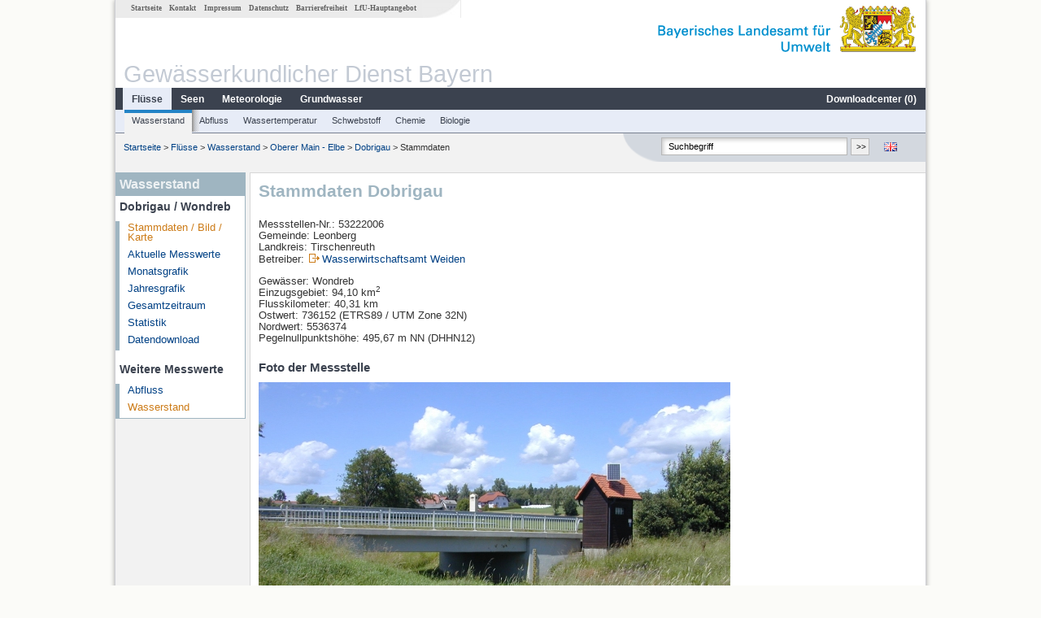

--- FILE ---
content_type: text/html; charset=utf-8
request_url: https://www.gkd.bayern.de/de/fluesse/wasserstand/elbe/dobrigau-53222006
body_size: 8992
content:
<!DOCTYPE html>
<html lang="de">
<head>
    <meta charset="utf-8">
    <meta http-equiv="X-UA-Compatible" content="IE=edge">
    <meta name="viewport" content="width=device-width, initial-scale=1">
    <title>Wasserstand: Stammdaten Dobrigau / Wondreb</title>
    <link href="https://www.gkd.bayern.de/css/style.20231129.css" rel="stylesheet">
    <link href="https://media.gkd.bayern.de/js/jquery-ui-1.13.2/jquery-ui.min.css" rel="stylesheet">
    <link rel="icon" href="https://www.gkd.bayern.de/favicon.ico">
    <link rel="canonical" href="https://www.gkd.bayern.de/de/fluesse/wasserstand/elbe/dobrigau-53222006" />
    <meta name="description" content=""><meta name="keywords" content="Gewässerkundlicher Dienst,Bayern,Messdaten,Gewässerkunde,Download,Abfluss,Grundwasser,Grundwasserstand,Niederschlag,Wassertemperatur,Fluss,See,Gewaesser,Wasserstand,GKD,Gewässerchemie"><meta name="robots" content="index, follow"><link href="https://media.gkd.bayern.de/js/leaflet/leaflet.css" rel="stylesheet"><link href="https://media.gkd.bayern.de/js/leaflet/leaflet-markercluster/dist/MarkerCluster.css" rel="stylesheet"><link href="https://media.gkd.bayern.de/js/leaflet/leaflet-markercluster/dist/MarkerCluster.Default.css" rel="stylesheet"><script src="https://media.gkd.bayern.de/js/jquery-3.7.0/jquery.min.js"></script><script src="https://media.gkd.bayern.de/js/jquery/jquery.maphilight.min.js"></script></head>

<body>
<a title="#" name="top"></a>
<div id="center" class="wide">
    <div id="kopf">
        <div id="schriftzug">
            <div id="navi_meta"><ul><li class=""><a href="https://www.gkd.bayern.de/de/" title="Startseite" id="Startseite">Startseite</a></li><li class=" append_mobile"><a href="https://www.gkd.bayern.de/de/kontakt" title="Kontakt" id="Kontakt">Kontakt</a></li><li class=" append_mobile"><a href="https://www.gkd.bayern.de/de/impressum" title="Impressum" id="Impressum">Impressum</a></li><li class=" append_mobile"><a href="https://www.gkd.bayern.de/de/datenschutz" title="Datenschutz" id="Datenschutz">Datenschutz</a></li><li class=""><a href="https://www.gkd.bayern.de/de/barrierefreiheit" title="Barrierefreiheit" id="Barrierefreiheit">Barrierefreiheit</a></li><li class=""><a href="https://www.lfu.bayern.de/" target="_blank" id="LfU-Hauptangebot">LfU-Hauptangebot</a></li></ul></div>
            <div id="lfu"><img src="https://www.gkd.bayern.de/images/layout/schriftzug_l.png" alt="Bayerisches Landesamt f&uuml;r Umwelt"></div>
        </div>
        <div id="kopfgrafik">Gewässerkundlicher Dienst Bayern</div>
        <div id="navi_horizontal_container">
            <div id="navi_horizontal">
                <ul><li class="active"><a href="https://www.gkd.bayern.de/de/fluesse" class="active" id="Fl&uuml;sse">Fl&uuml;sse</a><ul class="hide"><li class=""><a href="https://www.gkd.bayern.de/de/fluesse/wasserstand" id="Wasserstand">Wasserstand</a></li><li class=""><a href="https://www.gkd.bayern.de/de/fluesse/abfluss" id="Abfluss">Abfluss</a></li><li class=""><a href="https://www.gkd.bayern.de/de/fluesse/wassertemperatur" id="Wassertemperatur">Wassertemperatur</a></li><li class=""><a href="https://www.gkd.bayern.de/de/fluesse/schwebstoff" id="Schwebstoff">Schwebstoff</a></li><li class=""><a href="https://www.gkd.bayern.de/de/fluesse/chemie" id="Chemie">Chemie</a></li><li class=""><a href="https://www.gkd.bayern.de/de/fluesse/biologie" id="Biologie">Biologie</a></li></ul></li><li class=""><a href="https://www.gkd.bayern.de/de/seen" id="Seen">Seen</a><ul class="hide"><li class=""><a href="https://www.gkd.bayern.de/de/seen/wasserstand" id="Wasserstand">Wasserstand</a></li><li class=""><a href="https://www.gkd.bayern.de/de/seen/wassertemperatur" id="Wassertemperatur">Wassertemperatur</a></li><li class=""><a href="https://www.gkd.bayern.de/de/seen/chemie" id="Chemie">Chemie</a></li><li class=""><a href="https://www.gkd.bayern.de/de/seen/biologie" id="Biologie">Biologie</a></li></ul></li><li class=""><a href="https://www.gkd.bayern.de/de/meteo" id="Meteorologie">Meteorologie</a><ul class="hide"><li class=""><a href="https://www.gkd.bayern.de/de/meteo/niederschlag" id="Niederschlag">Niederschlag</a></li><li class=""><a href="https://www.gkd.bayern.de/de/meteo/schnee" id="Schnee">Schnee</a></li><li class=""><a href="https://www.gkd.bayern.de/de/meteo/lufttemperatur" id="Lufttemperatur">Lufttemperatur</a></li><li class=""><a href="https://www.gkd.bayern.de/de/meteo/luftfeuchte" id="Relative Luftfeuchte">Relative Luftfeuchte</a></li><li class=""><a href="https://www.gkd.bayern.de/de/meteo/wind" id="Wind">Wind</a></li><li class=""><a href="https://www.gkd.bayern.de/de/meteo/globalstrahlung" id="Globalstrahlung">Globalstrahlung</a></li><li class=""><a href="https://www.gkd.bayern.de/de/meteo/luftdruck" id="Luftdruck">Luftdruck</a></li></ul></li><li class=""><a href="https://www.gkd.bayern.de/de/grundwasser" id="Grundwasser">Grundwasser</a><ul class="hide"><li class=""><a href="https://www.gkd.bayern.de/de/grundwasser/oberesstockwerk" id="Wasserstand oberes Stockwerk">Wasserstand oberes Stockwerk</a></li><li class=""><a href="https://www.gkd.bayern.de/de/grundwasser/tieferestockwerke" id="Wasserstand tiefere Stockwerke">Wasserstand tiefere Stockwerke</a></li><li class=""><a href="https://www.gkd.bayern.de/de/grundwasser/quellschuettung" id="Quellsch&uuml;ttung">Quellsch&uuml;ttung</a></li><li class=""><a href="https://www.gkd.bayern.de/de/grundwasser/quelltemperatur" id="Quelltemperatur">Quelltemperatur</a></li><li class=""><a href="https://www.gkd.bayern.de/de/grundwasser/chemie" id="Chemie">Chemie</a></li></ul></li><li class=" float_right"><a href="https://www.gkd.bayern.de/de/downloadcenter" id="downloadcenter">Downloadcenter (<span class="downloadanz">0</span>)</a><ul class="hide"><li class=""><a href="https://www.gkd.bayern.de/de/downloadcenter" id="Download-Korb">Download-Korb</a></li><li class=""><a href="https://www.gkd.bayern.de/de/downloadcenter/wizard" id="Messstellenauswahl">Messstellenauswahl</a></li></ul></li></ul>            </div>

            <div id="navi_horizontal_sub">
                <ul><li class="active"><a href="https://www.gkd.bayern.de/de/fluesse/wasserstand" class="active" id="Wasserstand">Wasserstand</a></li><li class=""><a href="https://www.gkd.bayern.de/de/fluesse/abfluss" id="Abfluss">Abfluss</a></li><li class=""><a href="https://www.gkd.bayern.de/de/fluesse/wassertemperatur" id="Wassertemperatur">Wassertemperatur</a></li><li class=""><a href="https://www.gkd.bayern.de/de/fluesse/schwebstoff" id="Schwebstoff">Schwebstoff</a></li><li class=""><a href="https://www.gkd.bayern.de/de/fluesse/chemie" id="Chemie">Chemie</a></li><li class=""><a href="https://www.gkd.bayern.de/de/fluesse/biologie" id="Biologie">Biologie</a></li></ul>            </div>
        </div>
    </div>

    <div id="content">
        <div id="surfpfad">
            <ul>
                <li><a href="https://www.gkd.bayern.de/de/">Startseite</a> &gt;</li><li> <a href="https://www.gkd.bayern.de/de/fluesse">Fl&uuml;sse</a> &gt;</li><li> <a href="https://www.gkd.bayern.de/de/fluesse/wasserstand">Wasserstand</a> &gt;</li><li> <a href="https://www.gkd.bayern.de/de/fluesse/wasserstand/elbe">Oberer Main - Elbe</a> &gt;</li><li> <a href="https://www.gkd.bayern.de/de/fluesse/wasserstand/elbe/dobrigau-53222006">Dobrigau</a> &gt;</li><li> Stammdaten</li>
            </ul>

            <div id="kopfsymbole">
                <ul style="padding-left:15px;">
                    <li><a id="translatePage" href="https://www.gkd.bayern.de/en/rivers/waterlevel/elbe/dobrigau-53222006"><img alt="English version" title="English version" src="https://www.gkd.bayern.de/images/symbole/gb.png" /></a></li>                </ul>
                <form action="https://www.gkd.bayern.de/de/search" method="get" name="searchform">
                    <input onclick="if(this.value=='Suchbegriff') this.value='';" type="text" name="suche" id="q"
                           value="Suchbegriff" size="18" maxlength="128"/>
                    <input type="submit" id="submit" value="&gt;&gt;"/>
                </form>
            </div>
            <!--/UdmComment-->

            <!-- id = surfpfad -->
        </div>
        <!-- Janus Header End -->


        <div id="navi_links_3c"><div class="row"><div class="col">
<div class="header">Wasserstand</div>
<h4 style="margin: 5px 0 5px 5px">Dobrigau / Wondreb</h4>
<ul><li><a class="active" href="https://www.gkd.bayern.de/de/fluesse/wasserstand/elbe/dobrigau-53222006">Stammdaten / Bild / Karte</a></li>
<li><a class="" href="https://www.gkd.bayern.de/de/fluesse/wasserstand/elbe/dobrigau-53222006/messwerte">Aktuelle Messwerte</a></li>
<li><a class="" href="https://www.gkd.bayern.de/de/fluesse/wasserstand/elbe/dobrigau-53222006/monatswerte">Monatsgrafik</a></li>
<li><a class="" href="https://www.gkd.bayern.de/de/fluesse/wasserstand/elbe/dobrigau-53222006/jahreswerte">Jahresgrafik</a></li>
<li><a class="" href="https://www.gkd.bayern.de/de/fluesse/wasserstand/elbe/dobrigau-53222006/gesamtzeitraum">Gesamtzeitraum</a></li>
<li><a class="" href="https://www.gkd.bayern.de/de/fluesse/wasserstand/elbe/dobrigau-53222006/statistik">Statistik</a></li><li><a class="" href="https://www.gkd.bayern.de/de/fluesse/wasserstand/elbe/dobrigau-53222006/download">Datendownload</a></li>
</ul><h4 style="margin: 15px 0 5px 5px">Weitere Messwerte</h4><ul><li><a href="https://www.gkd.bayern.de/de/fluesse/abfluss/elbe/dobrigau-53222006">Abfluss</a></li><li><a href="https://www.gkd.bayern.de/de/fluesse/wasserstand/elbe/dobrigau-53222006" class="active">Wasserstand</a></li></ul></div></div></div>        <div id="content_3c" class="col_left"><div class="row">
    <div class="heading"><h1>Stammdaten Dobrigau</h1></div>
    <div class="col">
        <p>Messstellen-Nr.: 53222006<br>
            Gemeinde: Leonberg<br>
            Landkreis: Tirschenreuth<br>
            Betreiber: <img src="https://www.gkd.bayern.de/images/symbole/link_extern.gif" style="width:18px; height:12px; border:0;" alt="Symbol"><a href="https://www.wwa-wen.bayern.de" title="Link extern" target="_blank">Wasserwirtschaftsamt Weiden</a>            <br>
        </p>
        <p>
            Gew&auml;sser: Wondreb<br>
            Einzugsgebiet: 94,10 km<sup>2</sup>            <br>

            Flusskilometer: 40,31 km<br>
            Ostwert: 736152&nbsp;(ETRS89 / UTM Zone 32N) <br>
            Nordwert: 5536374<br>
            Pegelnullpunktshöhe: 495,67 m NN (DHHN12)        </p>

        <h2>Foto der Messstelle</h2><img src="https://files.gkd.bayern.de/pegel_fotos/53222006.jpg" style="width:580px;" alt="Foto der Messstelle" /><h2>Lage der Messstelle Dobrigau / Wondreb</h2><div id="Map" style="background-color:#fff;height: 500px"></div><br /><div id="lagetabelle"><table  class="tblsort"><caption>Messstellen im Umkreis</caption><thead><tr><th  class="left" data-sorter="text">Messstelle</th><th  class="left">Rubrik</th></tr></thead><tbody><tr  class="row2" data-messnetze="ap fluesse"><td  class="left" data-text="Windischeschenbach"><a href="https://www.gkd.bayern.de/de/search/go?suche=fluesse.abfluss&id=14101205"><img src="https://media.gkd.bayern.de/symbole/link_intern.gif" style="width:18px; height:12px; border:0;" alt="Symbol">Windischeschenbach</a></td><td  class="left" data-text="Fl&uuml;sse: Abfluss14101205">Fl&uuml;sse: Abfluss, Wasserstand, Wassertemperatur, Wassertemperatur</td></tr><tr  class="row" data-messnetze="ap fluesse"><td  class="left" data-text="Iglersreuth Speicherzufluss"><a href="https://www.gkd.bayern.de/de/search/go?suche=fluesse.abfluss&id=14107008"><img src="https://media.gkd.bayern.de/symbole/link_intern.gif" style="width:18px; height:12px; border:0;" alt="Symbol">Iglersreuth Speicherzufluss</a></td><td  class="left" data-text="Fl&uuml;sse: Abfluss14107008">Fl&uuml;sse: Abfluss, Wasserstand</td></tr><tr  class="row2" data-messnetze="ap fluesse"><td  class="left" data-text="Liebenstein Werksabfluss"><a href="https://www.gkd.bayern.de/de/search/go?suche=fluesse.abfluss&id=14108000"><img src="https://media.gkd.bayern.de/symbole/link_intern.gif" style="width:18px; height:12px; border:0;" alt="Symbol">Liebenstein Werksabfluss</a></td><td  class="left" data-text="Fl&uuml;sse: Abfluss14108000">Fl&uuml;sse: Abfluss, Wasserstand</td></tr><tr  class="row" data-messnetze="ap fluesse"><td  class="left" data-text="Johannisthal"><a href="https://www.gkd.bayern.de/de/search/go?suche=fluesse.abfluss&id=14114003"><img src="https://media.gkd.bayern.de/symbole/link_intern.gif" style="width:18px; height:12px; border:0;" alt="Symbol">Johannisthal</a></td><td  class="left" data-text="Fl&uuml;sse: Abfluss14114003">Fl&uuml;sse: Abfluss, Wasserstand</td></tr><tr  class="static"><td  class="left" colspan="2"><img src="https://media.gkd.bayern.de/symbole/link_intern.gif" width="18" height="12" alt="Symbol">
<a href="https://www.gkd.bayern.de/de/fluesse/wasserstand/elbe/dobrigau-53222006?tab=true" title="Link intern" class="toggleView">weitere Messstellen</a></td></tr></tbody></table></div>    </div>
</div></div>        
        <div id="footer">
            <a href="#top" title="zum Seitenanfang"><img alt="zum Seitenanfang"
                                                                   src="https://www.gkd.bayern.de/images/symbole/top.gif"
                                                                   width="12" height="12"/></a>
            <br/>
            <hr/>
            <div id="seitenabschluss">&copy; Bayerisches Landesamt für Umwelt 2026</div>
        </div>
        <!-- id = content -->
    </div>
    <!-- id = center -->
</div>

<script>var lfu_thema="gkd",lfu_rubrik="fluesse",lfu_produkt="wasserstand",lfu_lang="de",burl="https://www.gkd.bayern.de/",shurl="https://files.gkd.bayern.de/",murl="https://media.gkd.bayern.de/",wsurl="https://www.gkd.bayern.de/webservices/";window.jQuery || document.write('<script src="https://www.gkd.bayern.de/js/plugins/jquery-3.7.0.min.js"><\/script>');</script><!--[if lt IE 9]><script src="https://media.gkd.bayern.de/js/es5-shim-4.5.15/es5-shim.min.js"></script><![endif]--><script type="text/javascript">var _paq = _paq || [];
                        _paq.push(['setSessionCookieTimeout', timeoutInSeconds=0]); _paq.push(['setVisitorCookieTimeout', timeoutInSeconds=7200]); _paq.push(['trackPageView']);
                        _paq.push(['enableLinkTracking']);(function() {var u="https://www.piwik.bayern.de/piwik/";_paq.push(['setTrackerUrl', u+'piwik.php']);
                        _paq.push(['setSiteId', 216]); var d=document, g=d.createElement('script'), s=d.getElementsByTagName('script')[0];
                        g.type='text/javascript'; g.async=true; g.defer=true; g.src=u+'piwik.js'; s.parentNode.insertBefore(g,s); })();</script><script src="https://www.gkd.bayern.de/js/lfu/script.20251126.js"></script><script src="https://media.gkd.bayern.de/symbole/2d_symbole.js"></script><script src="https://media.gkd.bayern.de/js/leaflet/leaflet.js"></script><script src="https://media.gkd.bayern.de/js/leaflet/L.Control.Info.js"></script><script src="https://media.gkd.bayern.de/js/leaflet/leaflet-ajax-2.1.0/dist/leaflet.ajax.min.js"></script><script src="https://media.gkd.bayern.de/js/leaflet/leaflet-markercluster/dist/leaflet.markercluster.js"></script><script src="https://media.gkd.bayern.de/js/leaflet/leaflet-groupedlayercontrol/dist/leaflet.groupedlayercontrol.min.js"></script><script src="https://media.gkd.bayern.de/js/leaflet/leaflet-svg-shape-markers/dist/leaflet-svg-shape-markers.min.js"></script><script src="https://media.gkd.bayern.de/js/leaflet/leaflet-lasso-2.2.8/leaflet-lasso.umd.min.js"></script><script src="https://www.gkd.bayern.de/js/lfu/maps.js"></script><script src="https://media.gkd.bayern.de/js/tablesorter-2.31.3/dist/js/jquery.tablesorter.min.js"></script><script src="https://media.gkd.bayern.de/js/tablesorter-2.31.3/dist/js/jquery.tablesorter.customparser.js"></script><script src="https://media.gkd.bayern.de/js/tablesorter-2.31.3/dist/js/widgets/widget-stickyHeaders.min.js"></script><script src="https://media.gkd.bayern.de/js/tablesorter-2.31.3/dist/js/widgets/widget-staticRow.min.js"></script><script>var grundwasser = new L.layerGroup();var meteo = new L.layerGroup();var seen = new L.layerGroup();var fluesse = new L.layerGroup();
LfUMap.init({"pointer":[{"p":"14101205","n":"Windischeschenbach","lat":"49.7976","lon":"12.1652","uri":"https:\/\/www.gkd.bayern.de\/de\/search\/go?suche=fluesse.abfluss&id=14101205","k":"fluesse","l":["ap","fluesse"],"m":"abfluss","h":"Fl&uuml;sse: Abfluss, Wasserstand, Wassertemperatur, Wassertemperatur"},{"p":"14107008","n":"Iglersreuth Speicherzufluss","lat":"49.8086","lon":"12.3639","uri":"https:\/\/www.gkd.bayern.de\/de\/search\/go?suche=fluesse.abfluss&id=14107008","k":"fluesse","l":["ap","fluesse"],"m":"abfluss","h":"Fl&uuml;sse: Abfluss, Wasserstand"},{"p":"14108000","n":"Liebenstein Werksabfluss","lat":"49.8157","lon":"12.3287","uri":"https:\/\/www.gkd.bayern.de\/de\/search\/go?suche=fluesse.abfluss&id=14108000","k":"fluesse","l":["ap","fluesse"],"m":"abfluss","h":"Fl&uuml;sse: Abfluss, Wasserstand"},{"p":"14114003","n":"Johannisthal","lat":"49.8120","lon":"12.1647","uri":"https:\/\/www.gkd.bayern.de\/de\/search\/go?suche=fluesse.abfluss&id=14114003","k":"fluesse","l":["ap","fluesse"],"m":"abfluss","h":"Fl&uuml;sse: Abfluss, Wasserstand"},{"p":"14116009","n":"Geisleithen","lat":"49.7904","lon":"12.3280","uri":"https:\/\/www.gkd.bayern.de\/de\/search\/go?suche=fluesse.abfluss&id=14116009","k":"fluesse","l":["ap","fluesse"],"m":"abfluss","h":"Fl&uuml;sse: Abfluss, Wasserstand"},{"p":"14124007","n":"Erbendorf","lat":"49.8356","lon":"12.0628","uri":"https:\/\/www.gkd.bayern.de\/de\/search\/go?suche=fluesse.abfluss&id=14124007","k":"fluesse","l":["ap","fluesse"],"m":"abfluss","h":"Fl&uuml;sse: Abfluss, Wasserstand, Wassertemperatur, Wassertemperatur"},{"p":"14198309","n":"Hammerles","lat":"49.7309","lon":"12.0456","uri":"https:\/\/www.gkd.bayern.de\/de\/search\/go?suche=fluesse.abfluss&id=14198309","k":"fluesse","l":["ap","fluesse"],"m":"abfluss","h":"Fl&uuml;sse: Abfluss, Wasserstand"},{"p":"53202508","n":"Hohenberg","lat":"50.1016","lon":"12.2133","uri":"https:\/\/www.gkd.bayern.de\/de\/search\/go?suche=fluesse.abfluss&id=53202508","k":"fluesse","l":["ap","fluesse"],"m":"abfluss","h":"Fl&uuml;sse: Abfluss, Wasserstand"},{"p":"53216003","n":"Lorenzreuth","lat":"50.0215","lon":"12.1049","uri":"https:\/\/www.gkd.bayern.de\/de\/search\/go?suche=fluesse.abfluss&id=53216003","k":"fluesse","l":["ap","fluesse"],"m":"abfluss","h":"Fl&uuml;sse: Abfluss, Wasserstand"},{"p":"53216808","n":"Arzberg","lat":"50.0547","lon":"12.1895","uri":"https:\/\/www.gkd.bayern.de\/de\/search\/go?suche=fluesse.abfluss&id=53216808","k":"fluesse","l":["ap","fluesse"],"m":"abfluss","h":"Fl&uuml;sse: Abfluss, Wasserstand, Schwebstoff"},{"p":"53216954","n":"Marktredwitz","lat":"50.0038","lon":"12.1028","uri":"https:\/\/www.gkd.bayern.de\/de\/search\/go?suche=fluesse.abfluss&id=53216954","k":"fluesse","l":["ap","fluesse"],"m":"abfluss","h":"Fl&uuml;sse: Abfluss, Wasserstand"},{"p":"53222006","n":"Dobrigau","lat":"49.9330","lon":"12.2908","uri":"https:\/\/www.gkd.bayern.de\/de\/search\/go?suche=fluesse.abfluss&id=53222006","k":"fluesse","l":["ap","fluesse"],"m":"abfluss","h":"Fl&uuml;sse: Abfluss, Wasserstand"},{"p":"53224001","n":"Waldsassen","lat":"50.0044","lon":"12.3146","uri":"https:\/\/www.gkd.bayern.de\/de\/search\/go?suche=fluesse.abfluss&id=53224001","k":"fluesse","l":["ap","fluesse"],"m":"abfluss","h":"Fl&uuml;sse: Abfluss, Wasserstand"},{"p":"14106005","n":"Neustadt","lat":"49.7245","lon":"12.1669","uri":"https:\/\/www.gkd.bayern.de\/de\/search\/go?suche=fluesse.wasserstand&id=14106005","k":"fluesse","l":["ap","fluesse"],"m":"wasserstand","h":"Fl&uuml;sse: Wasserstand"},{"p":"14107700","n":"Liebenstein Seepegel","lat":"49.8123","lon":"12.3304","uri":"https:\/\/www.gkd.bayern.de\/de\/search\/go?suche=seen.wasserstand&id=14107700","k":"seen","l":["ap","seen"],"m":"wasserstand","h":"Seen: Wasserstand"},{"p":"4574","n":"PEGEL IGLERSREUTH","lat":"49.8086","lon":"12.3641","uri":"https:\/\/www.gkd.bayern.de\/de\/search\/go?suche=fluesse.chemie&id=4574","k":"fluesse","l":["ap","fluesse"],"m":"chemie","h":"Fl&uuml;sse: Chemie, Biologie"},{"p":"4711","n":"Wbr. oh. M\u00fcndung","lat":"49.8771","lon":"12.2374","uri":"https:\/\/www.gkd.bayern.de\/de\/search\/go?suche=fluesse.chemie&id=4711","k":"fluesse","l":["ap","fluesse"],"m":"chemie","h":"Fl&uuml;sse: Chemie"},{"p":"5031","n":"Oberbaum\u00fchle, KW-OW","lat":"49.8108","lon":"12.1576","uri":"https:\/\/www.gkd.bayern.de\/de\/search\/go?suche=fluesse.chemie&id=5031","k":"fluesse","l":["ap","fluesse"],"m":"chemie","h":"Fl&uuml;sse: Chemie"},{"p":"5121","n":"Str.br. B15","lat":"49.7584","lon":"12.1979","uri":"https:\/\/www.gkd.bayern.de\/de\/search\/go?suche=fluesse.chemie&id=5121","k":"fluesse","l":["ap","fluesse"],"m":"chemie","h":"Fl&uuml;sse: Chemie, Biologie"},{"p":"5360","n":"Strbr. oh. M\u00fcndung","lat":"49.6836","lon":"12.1730","uri":"https:\/\/www.gkd.bayern.de\/de\/search\/go?suche=fluesse.chemie&id=5360","k":"fluesse","l":["ap","fluesse"],"m":"chemie","h":"Fl&uuml;sse: Chemie"},{"p":"22823","n":"Wbr. uh. KA M\u00e4hring","lat":"49.9025","lon":"12.5312","uri":"https:\/\/www.gkd.bayern.de\/de\/search\/go?suche=fluesse.chemie&id=22823","k":"fluesse","l":["ap","fluesse"],"m":"chemie","h":"Fl&uuml;sse: Chemie, Biologie"},{"p":"22968","n":"uh.Br.in Wendenhammer","lat":"50.1241","lon":"12.0544","uri":"https:\/\/www.gkd.bayern.de\/de\/search\/go?suche=fluesse.chemie&id=22968","k":"fluesse","l":["ap","fluesse"],"m":"chemie","h":"Fl&uuml;sse: Chemie"},{"p":"23067","n":"uh.Strbr.Hohenberg-Selb, uh Pegel","lat":"50.1017","lon":"12.2137","uri":"https:\/\/www.gkd.bayern.de\/de\/search\/go?suche=fluesse.chemie&id=23067","k":"fluesse","l":["ap","fluesse"],"m":"chemie","h":"Fl&uuml;sse: Chemie, Biologie"},{"p":"23068","n":"uth.Strbr. bei K\u00f6nigsm\u00fchle ","lat":"50.1098","lon":"12.1801","uri":"https:\/\/www.gkd.bayern.de\/de\/search\/go?suche=fluesse.chemie&id=23068","k":"fluesse","l":["ap","fluesse"],"m":"chemie","h":"Fl&uuml;sse: Chemie"},{"p":"23071","n":"Fischern obh. Mdg. R\u00f6slau HMS 01     ","lat":"50.0971","lon":"12.2463","uri":"https:\/\/www.gkd.bayern.de\/de\/search\/go?suche=fluesse.chemie&id=23071","k":"fluesse","l":["ap","fluesse"],"m":"chemie","h":"Fl&uuml;sse: Chemie, Biologie"},{"p":"23308","n":"Fischern obh Mdg. i.d. Eger  HMS 02","lat":"50.0971","lon":"12.2469","uri":"https:\/\/www.gkd.bayern.de\/de\/search\/go?suche=fluesse.chemie&id=23308","k":"fluesse","l":["ap","fluesse"],"m":"chemie","h":"Fl&uuml;sse: Chemie, Biologie"},{"p":"23310","n":"uh.Strbr.i.Schirnding","lat":"50.0811","lon":"12.2295","uri":"https:\/\/www.gkd.bayern.de\/de\/search\/go?suche=fluesse.chemie&id=23310","k":"fluesse","l":["ap","fluesse"],"m":"chemie","h":"Fl&uuml;sse: Chemie"},{"p":"23404","n":"Strbr. Kriegerm\u00fchle","lat":"49.9575","lon":"12.2604","uri":"https:\/\/www.gkd.bayern.de\/de\/search\/go?suche=fluesse.chemie&id=23404","k":"fluesse","l":["ap","fluesse"],"m":"chemie","h":"Fl&uuml;sse: Chemie"},{"p":"23413","n":"Strbr.Neum\u00fchle oh.Mdg","lat":"49.9687","lon":"12.2803","uri":"https:\/\/www.gkd.bayern.de\/de\/search\/go?suche=fluesse.chemie&id=23413","k":"fluesse","l":["ap","fluesse"],"m":"chemie","h":"Fl&uuml;sse: Chemie, Biologie"},{"p":"23482","n":"SCHLOPPACH BRUECKE","lat":"50.0237","lon":"12.3430","uri":"https:\/\/www.gkd.bayern.de\/de\/search\/go?suche=fluesse.chemie&id=23482","k":"fluesse","l":["ap","fluesse"],"m":"chemie","h":"Fl&uuml;sse: Chemie, Biologie"},{"p":"103242","n":"Wbr. oh. St\u00f6rnstein","lat":"49.7325","lon":"12.2161","uri":"https:\/\/www.gkd.bayern.de\/de\/search\/go?suche=fluesse.chemie&id=103242","k":"fluesse","l":["ap","fluesse"],"m":"chemie","h":"Fl&uuml;sse: Chemie, Biologie"},{"p":"198010","n":"bei Seu\u00dfen, uth. Bahndamm, Wegebr\u00fccke","lat":"50.0259","lon":"12.1504","uri":"https:\/\/www.gkd.bayern.de\/de\/search\/go?suche=fluesse.chemie&id=198010","k":"fluesse","l":["ap","fluesse"],"m":"chemie","h":"Fl&uuml;sse: Chemie"},{"p":"4550","n":"750 m oh. Naab, Waldrand Fischteiche","lat":"49.7930","lon":"12.4276","uri":"https:\/\/www.gkd.bayern.de\/de\/search\/go?suche=fluesse.chemie&id=4550","k":"fluesse","l":["ap","fluesse"],"m":"chemie","h":"Fl&uuml;sse: Chemie, Biologie"},{"p":"4553","n":"Uh. Grenz\u00fcbertr. v.CZ","lat":"49.7678","lon":"12.4195","uri":"https:\/\/www.gkd.bayern.de\/de\/search\/go?suche=fluesse.chemie&id=4553","k":"fluesse","l":["ap","fluesse"],"m":"chemie","h":"Fl&uuml;sse: Chemie, Biologie"},{"p":"23055","n":"u.WehrKW-Kan.Hirschsp, Mutterbett","lat":"50.1225","lon":"12.1576","uri":"https:\/\/www.gkd.bayern.de\/de\/search\/go?suche=fluesse.chemie&id=23055","k":"fluesse","l":["ap","fluesse"],"m":"chemie","h":"Fl&uuml;sse: Chemie"},{"p":"67963","n":"150 m uh. Strbr. Sch\u00f6nhaid","lat":"49.8889","lon":"12.2033","uri":"https:\/\/www.gkd.bayern.de\/de\/search\/go?suche=fluesse.chemie&id=67963","k":"fluesse","l":["ap","fluesse"],"m":"chemie","h":"Fl&uuml;sse: Chemie, Biologie"},{"p":"4607","n":"Wbr.1,5km oh.Geisleithen","lat":"49.7838","lon":"12.3500","uri":"https:\/\/www.gkd.bayern.de\/de\/search\/go?suche=fluesse.chemie&id=4607","k":"fluesse","l":["ap","fluesse"],"m":"chemie","h":"Fl&uuml;sse: Chemie, Biologie"},{"p":"23220","n":"Strbr.Waldersh_Wiesau","lat":"49.9842","lon":"12.0764","uri":"https:\/\/www.gkd.bayern.de\/de\/search\/go?suche=fluesse.chemie&id=23220","k":"fluesse","l":["ap","fluesse"],"m":"chemie","h":"Fl&uuml;sse: Chemie, Biologie"},{"p":"4625","n":"Uh.Zul.B.v.Honnersrth","lat":"49.8289","lon":"12.3641","uri":"https:\/\/www.gkd.bayern.de\/de\/search\/go?suche=fluesse.chemie&id=4625","k":"fluesse","l":["ap","fluesse"],"m":"chemie","h":"Fl&uuml;sse: Chemie, Biologie"},{"p":"5064","n":"Wbr. uh. Waffenhammer","lat":"49.7779","lon":"12.2332","uri":"https:\/\/www.gkd.bayern.de\/de\/search\/go?suche=fluesse.chemie&id=5064","k":"fluesse","l":["ap","fluesse"],"m":"chemie","h":"Fl&uuml;sse: Chemie, Biologie"},{"p":"5308","n":"Strbr.Hammerles","lat":"49.7310","lon":"12.0456","uri":"https:\/\/www.gkd.bayern.de\/de\/search\/go?suche=fluesse.chemie&id=5308","k":"fluesse","l":["ap","fluesse"],"m":"chemie","h":"Fl&uuml;sse: Chemie, Biologie"},{"p":"6366","n":"Strbr.uh.Neuenhammer","lat":"49.6922","lon":"12.3865","uri":"https:\/\/www.gkd.bayern.de\/de\/search\/go?suche=fluesse.chemie&id=6366","k":"fluesse","l":["ap","fluesse"],"m":"chemie","h":"Fl&uuml;sse: Chemie, Biologie"},{"p":"23157","n":"uth. Strbr. bei D\u00f6tschenm\u00fchle, Mutterbett","lat":"50.0286","lon":"12.1568","uri":"https:\/\/www.gkd.bayern.de\/de\/search\/go?suche=fluesse.chemie&id=23157","k":"fluesse","l":["ap","fluesse"],"m":"chemie","h":"Fl&uuml;sse: Chemie"},{"p":"23397","n":"Strbr. Oberteich","lat":"49.9415","lon":"12.2088","uri":"https:\/\/www.gkd.bayern.de\/de\/search\/go?suche=fluesse.chemie&id=23397","k":"fluesse","l":["ap","fluesse"],"m":"chemie","h":"Fl&uuml;sse: Chemie, Biologie"},{"p":"103247","n":"Unterhalb Themenreuth (Ortsende)","lat":"49.9341","lon":"12.2811","uri":"https:\/\/www.gkd.bayern.de\/de\/search\/go?suche=fluesse.chemie&id=103247","k":"fluesse","l":["ap","fluesse"],"m":"chemie","h":"Fl&uuml;sse: Chemie, Biologie"},{"p":"4643","n":"Wbr. uh. Liebenstein","lat":"49.8367","lon":"12.3348","uri":"https:\/\/www.gkd.bayern.de\/de\/search\/go?suche=fluesse.chemie&id=4643","k":"fluesse","l":["ap","fluesse"],"m":"chemie","h":"Fl&uuml;sse: Chemie, Biologie"},{"p":"4751","n":"Wbr.oh.Hanfmuehle","lat":"49.8252","lon":"12.2284","uri":"https:\/\/www.gkd.bayern.de\/de\/search\/go?suche=fluesse.chemie&id=4751","k":"fluesse","l":["ap","fluesse"],"m":"chemie","h":"Fl&uuml;sse: Chemie, Biologie"},{"p":"4761","n":"PEGEL JOHANNISTHAL","lat":"49.8120","lon":"12.1645","uri":"https:\/\/www.gkd.bayern.de\/de\/search\/go?suche=fluesse.chemie&id=4761","k":"fluesse","l":["ap","fluesse"],"m":"chemie","h":"Fl&uuml;sse: Chemie, Biologie"},{"p":"5020","n":"STRBR. LEHEN","lat":"49.8314","lon":"12.1151","uri":"https:\/\/www.gkd.bayern.de\/de\/search\/go?suche=fluesse.chemie&id=5020","k":"fluesse","l":["ap","fluesse"],"m":"chemie","h":"Fl&uuml;sse: Chemie, Biologie"},{"p":"23018","n":"Str.br.uth. Sommerm\u00fchle","lat":"50.1723","lon":"12.1627","uri":"https:\/\/www.gkd.bayern.de\/de\/search\/go?suche=fluesse.chemie&id=23018","k":"fluesse","l":["ap","fluesse"],"m":"chemie","h":"Fl&uuml;sse: Chemie, Biologie"},{"p":"23039","n":"Selb vor Mdg. in die Eger, Wegebr. ","lat":"50.1384","lon":"12.0911","uri":"https:\/\/www.gkd.bayern.de\/de\/search\/go?suche=fluesse.chemie&id=23039","k":"fluesse","l":["ap","fluesse"],"m":"chemie","h":"Fl&uuml;sse: Chemie, Biologie"},{"p":"23473","n":"0,7km oh.Hundsbach,FT","lat":"50.0319","lon":"12.3269","uri":"https:\/\/www.gkd.bayern.de\/de\/search\/go?suche=fluesse.chemie&id=23473","k":"fluesse","l":["ap","fluesse"],"m":"chemie","h":"Fl&uuml;sse: Chemie, Biologie"},{"p":"23521","n":"Uh.Hatzenreuth,Grenze","lat":"50.0133","lon":"12.4020","uri":"https:\/\/www.gkd.bayern.de\/de\/search\/go?suche=fluesse.chemie&id=23521","k":"fluesse","l":["ap","fluesse"],"m":"chemie","h":"Fl&uuml;sse: Chemie, Biologie"},{"p":"103246","n":"Br\u00fccke oh. Bad Waldsassen","lat":"50.0000","lon":"12.3087","uri":"https:\/\/www.gkd.bayern.de\/de\/search\/go?suche=fluesse.chemie&id=103246","k":"fluesse","l":["ap","fluesse"],"m":"chemie","h":"Fl&uuml;sse: Chemie, Biologie"},{"p":"198947","n":"Oberhalb Hammerles, Ortsanfang","lat":"49.7331","lon":"12.0439","uri":"https:\/\/www.gkd.bayern.de\/de\/search\/go?suche=fluesse.chemie&id=198947","k":"fluesse","l":["ap","fluesse"],"m":"chemie","h":"Fl&uuml;sse: Chemie, Biologie"},{"p":"22809","n":"Wbr. Unt. Kellerm\u00fchle","lat":"49.8425","lon":"12.4836","uri":"https:\/\/www.gkd.bayern.de\/de\/search\/go?suche=fluesse.biologie&id=22809","k":"fluesse","l":["ap","fluesse"],"m":"biologie","h":"Fl&uuml;sse: Biologie"},{"p":"23242","n":"in Marktredwitz, Fu\u00dfsteg zum Edeka-Einkauf","lat":"50.0036","lon":"12.0999","uri":"https:\/\/www.gkd.bayern.de\/de\/search\/go?suche=fluesse.biologie&id=23242","k":"fluesse","l":["ap","fluesse"],"m":"biologie","h":"Fl&uuml;sse: Biologie"},{"p":"31746","n":"oh Fischern bei Carolinenquelle","lat":"50.0948","lon":"12.2307","uri":"https:\/\/www.gkd.bayern.de\/de\/search\/go?suche=fluesse.biologie&id=31746","k":"fluesse","l":["ap","fluesse"],"m":"biologie","h":"Fl&uuml;sse: Biologie"},{"p":"103239","n":"Wbr. uh. Naab","lat":"49.8035","lon":"12.4303","uri":"https:\/\/www.gkd.bayern.de\/de\/search\/go?suche=fluesse.biologie&id=103239","k":"fluesse","l":["ap","fluesse"],"m":"biologie","h":"Fl&uuml;sse: Biologie"},{"p":"105625","n":"oh Mdg Silberbach","lat":"50.1225","lon":"12.1576","uri":"https:\/\/www.gkd.bayern.de\/de\/search\/go?suche=fluesse.biologie&id=105625","k":"fluesse","l":["ap","fluesse"],"m":"biologie","h":"Fl&uuml;sse: Biologie"},{"p":"193153","n":"ca. 1,5 km uh Schirnding","lat":"50.0873","lon":"12.2470","uri":"https:\/\/www.gkd.bayern.de\/de\/search\/go?suche=fluesse.biologie&id=193153","k":"fluesse","l":["ap","fluesse"],"m":"biologie","h":"Fl&uuml;sse: Biologie"},{"p":"2126","n":"Tiefste Stelle","lat":"49.8117","lon":"12.3318","uri":"https:\/\/www.gkd.bayern.de\/de\/search\/go?suche=seen.biologie&id=2126","k":"seen","l":["ap","seen"],"m":"biologie","h":"Seen: Biologie"},{"p":"31825","n":"Transekt 1, Gaisbachbucht, Westufer, Waldung am Zank, Grenzstein","lat":"49.8070","lon":"12.3255","uri":"https:\/\/www.gkd.bayern.de\/de\/search\/go?suche=seen.biologie&id=31825","k":"seen","l":["ap","seen"],"m":"biologie","h":"Seen: Biologie"},{"p":"31826","n":"Transekt 2, Westufer, ca. 250 m s\u00fcdl. Auslauf, Felsen","lat":"49.8108","lon":"12.3312","uri":"https:\/\/www.gkd.bayern.de\/de\/search\/go?suche=seen.biologie&id=31826","k":"seen","l":["ap","seen"],"m":"biologie","h":"Seen: Biologie"},{"p":"31827","n":"Transekt 3, Nordufer, sw Schafm\u00fchle, Felsgruppe am Ufer, Grenzstein","lat":"49.8123","lon":"12.3333","uri":"https:\/\/www.gkd.bayern.de\/de\/search\/go?suche=seen.biologie&id=31827","k":"seen","l":["ap","seen"],"m":"biologie","h":"Seen: Biologie"},{"p":"31828","n":"Transekt 4, Nordufer, westl. Br\u00fccke, Parkplatz","lat":"49.8094","lon":"12.3386","uri":"https:\/\/www.gkd.bayern.de\/de\/search\/go?suche=seen.biologie&id=31828","k":"seen","l":["ap","seen"],"m":"biologie","h":"Seen: Biologie"},{"p":"31829","n":"Transekt 5, Nordufer, ca. 250 m \u00f6stl. Br\u00fccke","lat":"49.8086","lon":"12.3457","uri":"https:\/\/www.gkd.bayern.de\/de\/search\/go?suche=seen.biologie&id=31829","k":"seen","l":["ap","seen"],"m":"biologie","h":"Seen: Biologie"},{"p":"31830","n":"Transekt 6, S\u00fcdufer, bei Frankengut","lat":"49.8074","lon":"12.3445","uri":"https:\/\/www.gkd.bayern.de\/de\/search\/go?suche=seen.biologie&id=31830","k":"seen","l":["ap","seen"],"m":"biologie","h":"Seen: Biologie"},{"p":"31831","n":"Transekt 7, S\u00fcdufer, ca. 300 m westl. Br\u00fccke","lat":"49.8082","lon":"12.3403","uri":"https:\/\/www.gkd.bayern.de\/de\/search\/go?suche=seen.biologie&id=31831","k":"seen","l":["ap","seen"],"m":"biologie","h":"Seen: Biologie"},{"p":"31832","n":"Transekt 8, S\u00fcdufer, gegen\u00fcber Schafm\u00fchle","lat":"49.8084","lon":"12.3336","uri":"https:\/\/www.gkd.bayern.de\/de\/search\/go?suche=seen.biologie&id=31832","k":"seen","l":["ap","seen"],"m":"biologie","h":"Seen: Biologie"},{"p":"6116","n":"OSCHWITZ-ZAUN 21A","lat":"50.0700","lon":"12.2124","uri":"https:\/\/www.gkd.bayern.de\/de\/search\/go?suche=grundwasser.gwo&id=6116","k":"grundwasser","l":["ap","grundwasser"],"m":"gwo","h":"Grundwasser: Oberes Grundwasser-Stockwerk"},{"p":"24504","n":"Kirchendemenreuth 9\/12","lat":"49.7818","lon":"12.0895","uri":"https:\/\/www.gkd.bayern.de\/de\/search\/go?suche=grundwasser.quelle&id=24504","k":"grundwasser","l":["ap","grundwasser"],"m":"quelle","h":"Grundwasser: Quellsch\u00fcttung"},{"p":"24178","n":"Tiefpegel Mooslohstra\u00dfe","lat":"49.6832","lon":"12.1578","uri":"https:\/\/www.gkd.bayern.de\/de\/search\/go?suche=grundwasser.gwt&id=24178","k":"grundwasser","l":["ap","grundwasser"],"m":"gwt","h":"Grundwasser: Tiefere Grundwasser-Stockwerke"},{"p":"24130","n":"SAUERNLOHE BR.VIII","lat":"49.7030","lon":"12.1544","uri":"https:\/\/www.gkd.bayern.de\/de\/search\/go?suche=grundwasser.gwo&id=24130","k":"grundwasser","l":["ap","grundwasser"],"m":"gwo","h":"Grundwasser: Oberes Grundwasser-Stockwerk"},{"p":"24600","n":"PARKSTEIN EB VI TR","lat":"49.7586","lon":"12.0687","uri":"https:\/\/www.gkd.bayern.de\/de\/search\/go?suche=grundwasser.gwo&id=24600","k":"grundwasser","l":["ap","grundwasser"],"m":"gwo","h":"Grundwasser: Oberes Grundwasser-Stockwerk"},{"p":"1131593900073","n":"1131593900073","lat":"50.07","lon":"12.21","uri":"https:\/\/www.gkd.bayern.de\/de\/search\/go?suche=grundwasser.chemie&id=1131593900073","k":"grundwasser","l":["ap","grundwasser"],"m":"chemie","h":"Grundwasser: Chemie"},{"p":"4110593800004","n":"4110593800004","lat":"50.07","lon":"12.11","uri":"https:\/\/www.gkd.bayern.de\/de\/search\/go?suche=grundwasser.chemie&id=4110593800004","k":"grundwasser","l":["ap","grundwasser"],"m":"chemie","h":"Grundwasser: Chemie"},{"p":"1131604000153","n":"1131604000153","lat":"49.91","lon":"12.34","uri":"https:\/\/www.gkd.bayern.de\/de\/search\/go?suche=grundwasser.chemie&id=1131604000153","k":"grundwasser","l":["ap","grundwasser"],"m":"chemie","h":"Grundwasser: Chemie"},{"p":"1131623900031","n":"1131623900031","lat":"49.73","lon":"12.29","uri":"https:\/\/www.gkd.bayern.de\/de\/search\/go?suche=grundwasser.chemie&id=1131623900031","k":"grundwasser","l":["ap","grundwasser"],"m":"chemie","h":"Grundwasser: Chemie"},{"p":"4110603900011","n":"4110603900011","lat":"49.96","lon":"12.31","uri":"https:\/\/www.gkd.bayern.de\/de\/search\/go?suche=grundwasser.chemie&id=4110603900011","k":"grundwasser","l":["ap","grundwasser"],"m":"chemie","h":"Grundwasser: Chemie"},{"p":"4110613800001","n":"4110613800001","lat":"49.90","lon":"12.09","uri":"https:\/\/www.gkd.bayern.de\/de\/search\/go?suche=grundwasser.chemie&id=4110613800001","k":"grundwasser","l":["ap","grundwasser"],"m":"chemie","h":"Grundwasser: Chemie"},{"p":"4110613900003","n":"4110613900003","lat":"49.86","lon":"12.21","uri":"https:\/\/www.gkd.bayern.de\/de\/search\/go?suche=grundwasser.chemie&id=4110613900003","k":"grundwasser","l":["ap","grundwasser"],"m":"chemie","h":"Grundwasser: Chemie"},{"p":"4110623800020","n":"4110623800020","lat":"49.75","lon":"12.07","uri":"https:\/\/www.gkd.bayern.de\/de\/search\/go?suche=grundwasser.chemie&id=4110623800020","k":"grundwasser","l":["ap","grundwasser"],"m":"chemie","h":"Grundwasser: Chemie"},{"p":"4120604000027","n":"4120604000027","lat":"49.92","lon":"12.49","uri":"https:\/\/www.gkd.bayern.de\/de\/search\/go?suche=grundwasser.chemie&id=4120604000027","k":"grundwasser","l":["ap","grundwasser"],"m":"chemie","h":"Grundwasser: Chemie"},{"p":"4120624000024","n":"4120624000024","lat":"49.78","lon":"12.40","uri":"https:\/\/www.gkd.bayern.de\/de\/search\/go?suche=grundwasser.chemie&id=4120624000024","k":"grundwasser","l":["ap","grundwasser"],"m":"chemie","h":"Grundwasser: Chemie"},{"p":"4120604100008","n":"4120604100008","lat":"49.91","lon":"12.50","uri":"https:\/\/www.gkd.bayern.de\/de\/search\/go?suche=grundwasser.chemie&id=4120604100008","k":"grundwasser","l":["ap","grundwasser"],"m":"chemie","h":"Grundwasser: Chemie"},{"p":"1131613900043","n":"1131613900043","lat":"49.86","lon":"12.21","uri":"https:\/\/www.gkd.bayern.de\/de\/search\/go?suche=grundwasser.chemie&id=1131613900043","k":"grundwasser","l":["ap","grundwasser"],"m":"chemie","h":"Grundwasser: Chemie"},{"p":"1131583800102","n":"1131583800102","lat":"50.18","lon":"12.07","uri":"https:\/\/www.gkd.bayern.de\/de\/search\/go?suche=grundwasser.chemie&id=1131583800102","k":"grundwasser","l":["ap","grundwasser"],"m":"chemie","h":"Grundwasser: Chemie"},{"p":"4120623800049","n":"4120623800049","lat":"49.76","lon":"12.15","uri":"https:\/\/www.gkd.bayern.de\/de\/search\/go?suche=grundwasser.chemie&id=4120623800049","k":"grundwasser","l":["ap","grundwasser"],"m":"chemie","h":"Grundwasser: Chemie"},{"p":"1132613900047","n":"1132613900047","lat":"49.82","lon":"12.18","uri":"https:\/\/www.gkd.bayern.de\/de\/search\/go?suche=grundwasser.chemie&id=1132613900047","k":"grundwasser","l":["ap","grundwasser"],"m":"chemie","h":"Grundwasser: Chemie"},{"p":"1132623800101","n":"1132623800101","lat":"49.78","lon":"12.09","uri":"https:\/\/www.gkd.bayern.de\/de\/search\/go?suche=grundwasser.chemie&id=1132623800101","k":"grundwasser","l":["ap","grundwasser"],"m":"chemie","h":"Grundwasser: Chemie"},{"p":"4120623900015","n":"4120623900015","lat":"49.77","lon":"12.27","uri":"https:\/\/www.gkd.bayern.de\/de\/search\/go?suche=grundwasser.chemie&id=4120623900015","k":"grundwasser","l":["ap","grundwasser"],"m":"chemie","h":"Grundwasser: Chemie"},{"p":"1132623900196","n":"1132623900196","lat":"49.80","lon":"12.30","uri":"https:\/\/www.gkd.bayern.de\/de\/search\/go?suche=grundwasser.chemie&id=1132623900196","k":"grundwasser","l":["ap","grundwasser"],"m":"chemie","h":"Grundwasser: Chemie"},{"p":"4120614000029","n":"4120614000029","lat":"49.84","lon":"12.40","uri":"https:\/\/www.gkd.bayern.de\/de\/search\/go?suche=grundwasser.chemie&id=4120614000029","k":"grundwasser","l":["ap","grundwasser"],"m":"chemie","h":"Grundwasser: Chemie"},{"p":"4120603800050","n":"4120603800050","lat":"49.93","lon":"12.15","uri":"https:\/\/www.gkd.bayern.de\/de\/search\/go?suche=grundwasser.chemie&id=4120603800050","k":"grundwasser","l":["ap","grundwasser"],"m":"chemie","h":"Grundwasser: Chemie"},{"p":"1131604000231","n":"1131604000231","lat":"49.92","lon":"12.34","uri":"https:\/\/www.gkd.bayern.de\/de\/search\/go?suche=grundwasser.chemie&id=1131604000231","k":"grundwasser","l":["ap","grundwasser"],"m":"chemie","h":"Grundwasser: Chemie"},{"p":"4120614100001","n":"4120614100001","lat":"49.90","lon":"12.53","uri":"https:\/\/www.gkd.bayern.de\/de\/search\/go?suche=grundwasser.chemie&id=4120614100001","k":"grundwasser","l":["ap","grundwasser"],"m":"chemie","h":"Grundwasser: Chemie"},{"p":"1132623900206","n":"1132623900206","lat":"49.72","lon":"12.25","uri":"https:\/\/www.gkd.bayern.de\/de\/search\/go?suche=grundwasser.chemie&id=1132623900206","k":"grundwasser","l":["ap","grundwasser"],"m":"chemie","h":"Grundwasser: Chemie"},{"p":"1131593800109","n":"1131593800109","lat":"50.06","lon":"12.07","uri":"https:\/\/www.gkd.bayern.de\/de\/search\/go?suche=grundwasser.chemie&id=1131593800109","k":"grundwasser","l":["ap","grundwasser"],"m":"chemie","h":"Grundwasser: Chemie"},{"p":"1132633900166","n":"1132633900166","lat":"49.69","lon":"12.29","uri":"https:\/\/www.gkd.bayern.de\/de\/search\/go?suche=grundwasser.chemie&id=1132633900166","k":"grundwasser","l":["ap","grundwasser"],"m":"chemie","h":"Grundwasser: Chemie"},{"p":"4120593800108","n":"4120593800108","lat":"50.09","lon":"12.09","uri":"https:\/\/www.gkd.bayern.de\/de\/search\/go?suche=grundwasser.chemie&id=4120593800108","k":"grundwasser","l":["ap","grundwasser"],"m":"chemie","h":"Grundwasser: Chemie"},{"p":"4120593900032","n":"4120593900032","lat":"50.04","lon":"12.29","uri":"https:\/\/www.gkd.bayern.de\/de\/search\/go?suche=grundwasser.chemie&id=4120593900032","k":"grundwasser","l":["ap","grundwasser"],"m":"chemie","h":"Grundwasser: Chemie"},{"p":"1131614000157","n":"1131614000157","lat":"49.87","lon":"12.36","uri":"https:\/\/www.gkd.bayern.de\/de\/search\/go?suche=grundwasser.chemie&id=1131614000157","k":"grundwasser","l":["ap","grundwasser"],"m":"chemie","h":"Grundwasser: Chemie"},{"p":"1131613900048","n":"1131613900048","lat":"49.81","lon":"12.26","uri":"https:\/\/www.gkd.bayern.de\/de\/search\/go?suche=grundwasser.chemie&id=1131613900048","k":"grundwasser","l":["ap","grundwasser"],"m":"chemie","h":"Grundwasser: Chemie"},{"p":"1131623800284","n":"1131623800284","lat":"49.73","lon":"12.11","uri":"https:\/\/www.gkd.bayern.de\/de\/search\/go?suche=grundwasser.chemie&id=1131623800284","k":"grundwasser","l":["ap","grundwasser"],"m":"chemie","h":"Grundwasser: Chemie"},{"p":"6298","n":"Pl\u00f6\u00dfberg-Liebenstein (Speicher)","lat":"49.8127","lon":"12.3292","uri":"https:\/\/www.gkd.bayern.de\/de\/search\/go?suche=meteo.n&id=6298","k":"meteo","l":["ap","meteo"],"m":"n","h":"Meteorologie: Niederschlag, Schnee, Lufttemperatur, Relative Luftfeuchte, Luftdruck"},{"p":"200067","n":"Konnersreuth","lat":"49.8256","lon":"12.2488","uri":"https:\/\/www.gkd.bayern.de\/de\/search\/go?suche=meteo.n&id=200067","k":"meteo","l":["ap","meteo"],"m":"n","h":"Meteorologie: Niederschlag, Wind, Lufttemperatur, Relative Luftfeuchte, Globalstrahlung"},{"p":"200095","n":"Braunersgr\u00fcn","lat":"50.0838","lon":"12.1054","uri":"https:\/\/www.gkd.bayern.de\/de\/search\/go?suche=meteo.n&id=200095","k":"meteo","l":["ap","meteo"],"m":"n","h":"Meteorologie: Niederschlag, Wind, Lufttemperatur, Relative Luftfeuchte, Globalstrahlung"},{"p":"19608","n":"Neualbenreuth","lat":"49.9826","lon":"12.4434","uri":"https:\/\/www.gkd.bayern.de\/de\/search\/go?suche=meteo.n&id=19608","k":"meteo","l":["ap","meteo"],"m":"n","h":"Meteorologie: Niederschlag, Schnee"},{"p":"19212","n":"Weiden (Stra\u00dfenmeisterei)","lat":"49.6847","lon":"12.1230","uri":"https:\/\/www.gkd.bayern.de\/de\/search\/go?suche=meteo.schnee&id=19212","k":"meteo","l":["ap","meteo"],"m":"schnee","h":"Meteorologie: Schnee"},{"p":"19218","n":"Selb","lat":"50.1559","lon":"12.1479","uri":"https:\/\/www.gkd.bayern.de\/de\/search\/go?suche=meteo.schnee&id=19218","k":"meteo","l":["ap","meteo"],"m":"schnee","h":"Meteorologie: Schnee"},{"p":"19470","n":"Marktredwitz","lat":"50.0094","lon":"12.0753","uri":"https:\/\/www.gkd.bayern.de\/de\/search\/go?suche=meteo.schnee&id=19470","k":"meteo","l":["ap","meteo"],"m":"schnee","h":"Meteorologie: Schnee"}],"center":[48.949444,11.395],"layers":[{"id":"fluesse","title":"Fl&uuml;sse","type":"base"},{"id":"seen","title":"Seen","type":"base"},{"id":"meteo","title":"Meteorologie","type":"base"},{"id":"grundwasser","title":"Grundwasser","type":"base"}],"overlayLangs":{"custom":"","_Entfernen":"Entfernen","_Auswahl_alle":"alle","_Gelaendehoehe":"Gel\u00e4ndeh\u00f6he","_m_ueber_NN":"m \u00fc. NN","_Datenende":"Datenende","_Schneehoehe":"Schneeh\u00f6he","_Wasseraequivalent":"Wasser&auml;quivalent","_Summe_1h":"Summe 1h","_Summe_6h":"Summe 6h","_Summe_24h":"Summe 24h","_Tagessumme":"Tagessumme","_Windgeschwindigkeit":"Windgeschwindigkeit","_Flurabstand":"Flurabstand","_m_unter_Gelaende":"m u. Gel&auml;nde","_Landkreis":"Landkreis","_Saugspannung":"Saugspannung","_Downloadbare_Pegel":"Pegel mit Download-Funktion","_Alle_Messstellen":"Alle Messstellen","_Alle_Pegel":"Alle Pegel","_Hydrologische_Karte":"Gew&auml;sserkarte","_Webkarte":"Webkarte","_Topographische_Karte":"Topographische Karte","_Luftbild":"Luftbild","_Auswahl_aufheben":"Auswahl aufheben","_Filter_aktiv":"Filter aktiv","_Filter_einblenden":"Weitere Filter einblenden","_Filter_ausblenden":"Weitere Filter ausblenden","_Legende":"Legende","_Legende_oeffnen":"Legende \u00f6ffnen","_zoomIn":"Hineinzoomen","_zoomOut":"Herauszoomen","wasserstand":"Wasserstand","abfluss":"Abfluss","wassertemperatur":"Wassertemperatur","schwebstoff":"Schwebstoff","temp":"Lufttemperatur","hyg":"Relative Luftfeuchte","wind":"Wind","gls":"Globalstrahlung","bar":"Luftdruck","gwo":"Grundwasserstand","gwt":"Grundwasserstand","quelle":"Sch&uuml;ttung","quelltemperatur":"Quelltemperatur","bodenfeuchte":"Bodenfeuchte","bodentemperatur":"Bodentemperatur","apply":"Filter anwenden","abort":"Abbrechen","err_timespan":"Bitte pr\u00fcfen Sie den Zeitraum! Maximal sind 5 Jahre erlaubt. Nutzen Sie f\u00fcr l\u00e4ngere Zeitr\u00e4ume die Auswahl 'Gesamtzeitraum'.","control_lasso":"(Bitte auf der Karte Messstellen mit Lasso-Werkzeug ausw\u00e4hlen)","control_pointer":"(Bitte auf der Karte Messstellen einzeln ausw\u00e4hlen)","_dc_leaving_message":"Es gibt ungespeicherte \u00c4nderungen auf dieser Seite, die verworfen werden, wenn Sie fortfahren.","_Filter_aufheben":"Filter aufheben","wizard_2":"2. Messstellen ausw\u00e4hlen","err_missing_data":"Bevor Messstellen ausgew\u00e4hlt werden k\u00f6nnen, m\u00fcssen zuerst Daten auf der linken Seite gew\u00e4hlt werden."},"overlayBereich":"","overlayEinheit":"custom","resolutions":"[76.4370282714844,38.2185141357422,19.1092570678711,9.55462853393555,4.77731426696777,2.38865713348389,1.19432856674194]","mapType":"detailKarte","gknr":null,"gknr_name":null,"region_url_prefix":null,"legende":"<img  width=\"12\" src=\"https:\/\/media.gkd.bayern.de\/symbole\/..\/js\/leaflet\/images\/marker-icon.png\" title=\"Symbol: Position\"> ausgew\u00e4hlte Messstelle &nbsp;&nbsp;<div><div class='circle' style='border:0.5px solid #4860FA;background-color:#2ed1fe'><\/div>&nbsp;&nbsp;Fl&uuml;sse<\/div><div><div class='circle' style='border:0.5px solid #F7BA0B;background-color:#FFEA01'><\/div>&nbsp;&nbsp;Seen<\/div><div><div class='circle' style='border:0.5px solid #A02128;background-color:#ff0000'><\/div>&nbsp;&nbsp;Meteorologie<\/div><div><div class='circle' style='border:0.5px solid #ff6000;background-color:#ff7800'><\/div>&nbsp;&nbsp;Grundwasser<\/div>","minx":"8.89292","miny":"47.0828","maxy":"50.6269","maxx":"13.9782","zoom":11,"pinMarker":{"textMouseOver":"Dobrigau \/ Wondreb","currentLocation":"ausgew\u00e4hlte Messstelle ","center_lon":"12.2908","center_lat":"49.9330"}});
</script><!-- Matomo Image Tracker-->
			<noscript>
			<img src="https://www.piwik.bayern.de/piwik/piwik.php?idsite=216" style="border:0" alt="" />
			</noscript></body>
</html>